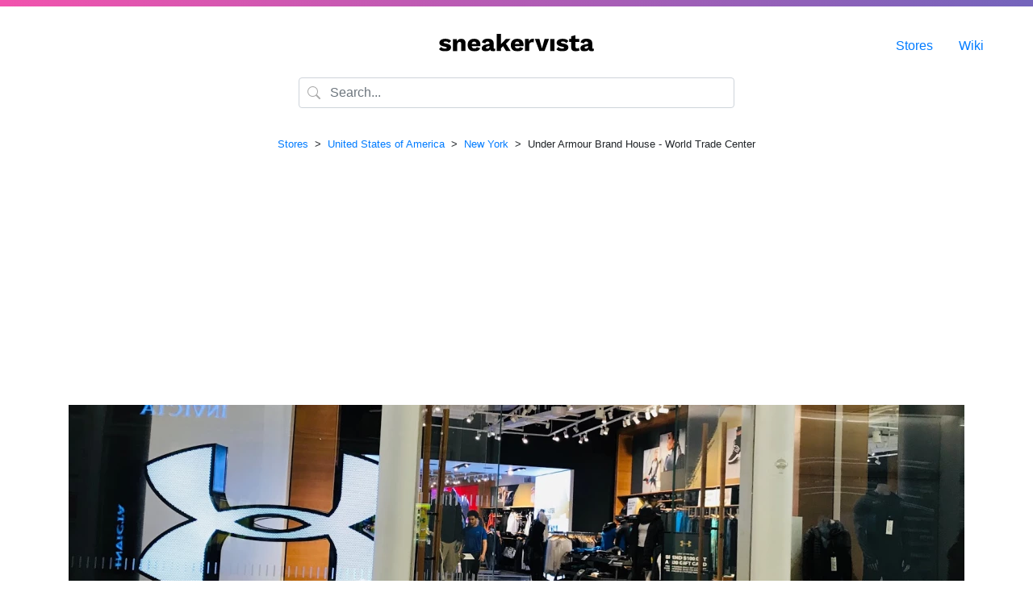

--- FILE ---
content_type: text/html; charset=UTF-8
request_url: https://www.sneakervista.com/en/store/3613/under-armour-brand-house/
body_size: 9829
content:
<!doctype html>
<html lang="en" class="h-100">
    <head>
        <meta charset="utf-8">
        <meta name="viewport" content="width=device-width, initial-scale=1, shrink-to-fit=no">
        <link rel="stylesheet" href="https://cdn.jsdelivr.net/npm/bootstrap@4.5.3/dist/css/bootstrap.min.css" integrity="sha384-TX8t27EcRE3e/ihU7zmQxVncDAy5uIKz4rEkgIXeMed4M0jlfIDPvg6uqKI2xXr2" crossorigin="anonymous">
        <link rel="stylesheet" href="https://assets.sneakervista.com/css/custom.min.css?be28015e1ca94e829654da8d144152000b6b97b9">
        <title>Under Armour Brand House - World Trade Center – 185 Greenwich Street Space Ll4302, New York, United States of America – sneakervista</title>
        <link rel="apple-touch-icon" sizes="180x180" href="/apple-touch-icon.png">
        <link rel="icon" type="image/png" sizes="32x32" href="/favicon-32x32.png">
        <link rel="icon" type="image/png" sizes="16x16" href="/favicon-16x16.png">
        <link rel="manifest" href="/site.webmanifest">
        <link rel="mask-icon" href="/safari-pinned-tab.svg" color="#7565bc">
        <meta name="apple-mobile-web-app-title" content="sneakervista">
        <meta name="application-name" content="sneakervista">
        <meta name="msapplication-TileColor" content="#ffffff">
        <meta name="theme-color" content="#ffffff">
        <meta name="google-site-verification" content="XzxfK6oFREXb8W3gp4mL1uXVcm8IkmHOIYyhelOoJz0">
        <meta name="msvalidate.01" content="C6BDDBD3F2B2DC77BD72414B389582CD">
        <meta name="yandex-verification" content="35d8f6b6fbba4aa1">
        <meta name="fo-verify" content="62d9f443-322e-414c-a92c-236d062570f2">
        <link rel="alternate" hreflang="en" href="https://www.sneakervista.com/en/store/3613/under-armour-brand-house/">
        <link rel="alternate" hreflang="x-default" href="https://www.sneakervista.com/en/store/3613/under-armour-brand-house/">
                <meta name="description" content="👟⭐ Under Armour Brand House - World Trade Center likes more than 84 % of customers and is located on 185 Greenwich Street Space Ll4302, New York in United States of America. Do you want to call them? Try +1 646-863-7408.">
                
        
        
        <!-- Global site tag (gtag.js) - Google Analytics -->
        <script async src="https://www.googletagmanager.com/gtag/js?id=G-GJ773NNZFP"></script>
        <script>
          window.dataLayer = window.dataLayer || [];
          function gtag(){dataLayer.push(arguments);}
          gtag('js', new Date());

          gtag('config', 'G-GJ773NNZFP');
        </script>
        <!-- Global site tag (gtag.js) - Google Analytics -->
        <script async src="https://www.googletagmanager.com/gtag/js?id=UA-194684798-1"></script>
        <script>
            window.dataLayer = window.dataLayer || [];
            function gtag(){dataLayer.push(arguments);}
            gtag('js', new Date());

            gtag('config', 'UA-194684798-1');
        </script>
        <script data-ad-client="ca-pub-1524883135495761" async src="https://pagead2.googlesyndication.com/pagead/js/adsbygoogle.js"></script>
    </head>

    <body class="d-flex flex-column h-100">

        <div class="topline flex-shrink-0"></div>

    			
		<main class="flex-shrink-0">
    	
    	<div class="logo">
    		<a href="/en/"><img alt="sneakervista" src="[data-uri]"></a>
    	</div>

        <div class="container mb-lg-3">
            <div class="row">
                <div class="col col-lg-6 offset-lg-3">
                    <div class="form-group has-search">
                        <span class="form-control-feedback">
                            <svg xmlns="http://www.w3.org/2000/svg" width="16" height="16" fill="currentColor" class="bi bi-search" viewBox="0 0 16 16"><path d="M11.742 10.344a6.5 6.5 0 1 0-1.397 1.398h-.001c.03.04.062.078.098.115l3.85 3.85a1 1 0 0 0 1.415-1.414l-3.85-3.85a1.007 1.007 0 0 0-.115-.1zM12 6.5a5.5 5.5 0 1 1-11 0 5.5 5.5 0 0 1 11 0z"></path></svg>
                        </span>
                        <input type="text" class="form-control" placeholder="Search..." autocomplete="off" id="autocompleter">
                    </div>
                </div>
            </div>
        </div>

        <div class="menu">
            <ul>
                                <li><a href="/en/stores/">Stores</a></li>
                <li><a href="/en/wiki/">Wiki</a></li>
            </ul>
        </div>

        <script src="https://assets.sneakervista.com/js/algoliasearch.js?be28015e1ca94e829654da8d144152000b6b97b9" async></script>
<style>
    .store-image {
        height: 14rem;
        background-color: #f5f5f5;
        background-position: center center;
        background-size: cover;
    }

    .rating {
        width: 10rem;
        height: .6rem;
        background-color: #f5f5f5;
        border-radius: .3rem;
        overflow: hidden;
    }

    .rating-bar {
        background-color: green;
        height: 100%;
    }
</style>

<div class="container">
    <div class="row">
        <div class="col">
                            <p class="text-center">
                    <small>
                                                                                                            <a href="/en/stores/">Stores</a>
                                                                                        &nbsp;&gt;&nbsp;
                                                                                                                <a href="/en/stores/country/united-states/">United States of America</a>
                                                                                        &nbsp;&gt;&nbsp;
                                                                                                                <a href="/en/stores/city/new-york/">New York</a>
                                                                                        &nbsp;&gt;&nbsp;
                                                                                                                Under Armour Brand House - World Trade Center                                                                                                    </small>
                </p>
            
                            <style>
                    .store-image {
                        background-image: url('https://assets.sneakervista.com/stores/380/3613-under-armour-brand-house.webp?66717ddeda46bafe2960c4ae82f14242');
                    }

                    @media (min-width: 380px) {
                        .store-image {
                            background-image: url('https://assets.sneakervista.com/stores/1110/3613-under-armour-brand-house.webp?66717ddeda46bafe2960c4ae82f14242');
                        }
                    }
                </style>
                <div class="store-image mb-3"></div>
            
            <script async src="https://pagead2.googlesyndication.com/pagead/js/adsbygoogle.js?client=ca-pub-1524883135495761"
                    crossorigin="anonymous"></script>
            <!-- Stores - Square -->
            <ins class="adsbygoogle"
                 style="display:block"
                 data-ad-client="ca-pub-1524883135495761"
                 data-ad-slot="9716897322"
                 data-ad-format="auto"
                 data-full-width-responsive="true"></ins>
            <script>
                (adsbygoogle = window.adsbygoogle || []).push({});
            </script>

            
            
            <h1 class="text-center">Under Armour Brand House - World Trade Center</h1>
            <p class="text-center">185 Greenwich Street Space Ll4302, New York                , United States of America                                    <img src="https://assets.sneakervista.com/flags/us.png"
                         style="max-width: 1.2rem;" loading="lazy" width="20" height="10">
                            </p>

                            <div class="text-center mb-3">
                    <div class="rating mx-auto">
                        <div class="rating-bar" style="width: 84%"></div>
                    </div>
                    <small>Customers rating: 84%</small>
                </div>
            
            <div class="row">
                                <div class="col-md-6">
                    
                        
                        <b>Address and contacts:</b>

                        <br>

                        Greenwich Street 185                        <br>
                        New York, 10007                                                    (<em>Manhattan, New York County, New York</em>)
                                                <br>
                        United States of America, North America
                        
                                                    <hr>
                            <a href="https://maps.google.com/?cid=3037672220606543552" class="btn btn-sm btn-outline-primary">📍
                                Google Maps</a>
                                                                        <br>
                                                    <br>
                            Phone number:
                                                        <a href="tel:+1646-863-7408">+1 646-863-7408</a>
                        
                                                    <br>
                            Web (e-shop): <a href="/redirect/?web=http%3A%2F%2Fstore-locations.underarmour.com%2Fny%2Fnew-york%2FUABH-185GSSLNYN%2F"
                                             rel="nofollow">http://store-locations.underarmour.com/ny/new-york...</a>
                        
                                            </div>
                                            <div class="col-md-6 mt-4 mt-sm-0">
                            <div class="row">
                                <div class="col">
                                    <b>Opening hours:</b>
                                </div>
                                <div class="col text-right">
                                                                            <a href="#" id="hours-format-change" class="btn btn-sm btn-outline-primary">Change
                                            to 24h</a>
                                                                    </div>
                            </div>
                            <br>
                            <table class="table table-hover">
                                                                    <tr>
                                        <td>Monday</td>
                                                                                                                                                                                                                                <td class="text-center date-format-24h d-none">09:00                                                        – 19:00</td>
                                                    <td class="text-center date-format-12h">09:00 AM                                                        – 07:00 PM</td>
                                                                                                                                                                                    
                                                                            </tr>
                                                                    <tr>
                                        <td>Tuesday</td>
                                                                                                                                                                                                                                <td class="text-center date-format-24h d-none">09:00                                                        – 19:00</td>
                                                    <td class="text-center date-format-12h">09:00 AM                                                        – 07:00 PM</td>
                                                                                                                                                                                    
                                                                            </tr>
                                                                    <tr>
                                        <td>Wednesday</td>
                                                                                                                                                                                                                                <td class="text-center date-format-24h d-none">09:00                                                        – 19:00</td>
                                                    <td class="text-center date-format-12h">09:00 AM                                                        – 07:00 PM</td>
                                                                                                                                                                                    
                                                                            </tr>
                                                                    <tr>
                                        <td>Thursday</td>
                                                                                                                                                                                                                                <td class="text-center date-format-24h d-none">09:00                                                        – 19:00</td>
                                                    <td class="text-center date-format-12h">09:00 AM                                                        – 07:00 PM</td>
                                                                                                                                                                                    
                                                                            </tr>
                                                                    <tr>
                                        <td>Friday</td>
                                                                                                                                                                                                                                <td class="text-center date-format-24h d-none">09:00                                                        – 19:00</td>
                                                    <td class="text-center date-format-12h">09:00 AM                                                        – 07:00 PM</td>
                                                                                                                                                                                    
                                                                            </tr>
                                                                    <tr>
                                        <td>Saturday</td>
                                                                                                                                                                                                                                <td class="text-center date-format-24h d-none">10:00                                                        – 20:00</td>
                                                    <td class="text-center date-format-12h">10:00 AM                                                        – 08:00 PM</td>
                                                                                                                                                                                    
                                                                            </tr>
                                                                    <tr>
                                        <td>Sunday</td>
                                                                                                                                                                                                                                <td class="text-center date-format-24h d-none">11:00                                                        – 19:00</td>
                                                    <td class="text-center date-format-12h">11:00 AM                                                        – 07:00 PM</td>
                                                                                                                                                                                    
                                                                            </tr>
                                                            </table>
                        </div>
                                    </div>

                <script async src="https://pagead2.googlesyndication.com/pagead/js/adsbygoogle.js?client=ca-pub-1524883135495761"
                        crossorigin="anonymous"></script>
                <!-- Stores - Square -->
                <ins class="adsbygoogle"
                     style="display:block"
                     data-ad-client="ca-pub-1524883135495761"
                     data-ad-slot="9716897322"
                     data-ad-format="auto"
                     data-full-width-responsive="true"></ins>
                <script>
                    (adsbygoogle = window.adsbygoogle || []).push({});
                </script>

                <div class="row mt-5">
                    <div class="col">
                        <p class="text-center"><small>Is something wrong with this sneaker store? <a href="/cdn-cgi/l/email-protection#522037223d20267471646669213c3733393720243b2126337c313d3f6d212730383731266f01263d20377261646361727d72073c3637207213203f3d2720721020333c36721a3d272137727f72053d203e367206203336377211373c263720"><br>Please
                                    report it!</a></small></p>
                    </div>
                </div>

                                    <div class="row mt-5">
                        <div class="col col-xs-12">
                            <hr>
                            <h4 class="mb-4 text-center">Questions &amp; Answers</h4>

                            
                                <div class="card mb-3">
                                    <div class="card-body">
                                        <h5 class="card-title">Can I apply for a job at Under Armour Brand House?</h5>
                                                                                    <p class="card-text">On our behalf, we can recommend visiting their website and browsing the jobs section.</p>
                                                                            </div>
                                </div>

                            
                                <div class="card mb-3">
                                    <div class="card-body">
                                        <h5 class="card-title">What about opening on Saturday and Sunday?</h5>
                                                                                    <p class="card-text">Yap, they're open all weekend.</p>
                                                                            </div>
                                </div>

                            
                                <div class="card mb-3">
                                    <div class="card-body">
                                        <h5 class="card-title">Do you have a phone contact for Under Armour Brand House?</h5>
                                                                                    <p class="card-text">Sure, call them at +1 646-863-7408.</p>
                                                                            </div>
                                </div>

                            
                                <div class="card mb-3">
                                    <div class="card-body">
                                        <h5 class="card-title">Does Under Armour Brand House also sell online and where?</h5>
                                                                                    <p class="card-text">Sure, you can find the online store at <a href="/redirect/?web=http%3A%2F%2Fstore-locations.underarmour.com%2Fny%2Fnew-york%2FUABH-185GSSLNYN%2F" rel="nofollow">http://store-locations.underarmour.com/ny/new-york/UABH-185GSSLNYN/</a>.</p>
                                                                            </div>
                                </div>

                            
                                <div class="card mb-3">
                                    <div class="card-body">
                                        <h5 class="card-title">Does Under Armour Brand House have their own IG?</h5>
                                                                                    <p class="card-text">They might have an IG account in Under Armour Brand House, but we don't know it.</p>
                                                                            </div>
                                </div>

                            
                                <div class="card mb-3">
                                    <div class="card-body">
                                        <h5 class="card-title">Would you recommend me to shop at Under Armour Brand House?</h5>
                                                                                    <p class="card-text">The Under Armour Brand House has a customer rating of 84%. Very good for a New York shop.</p>
                                                                            </div>
                                </div>

                                                    </div>
                    </div>
                
                
                <script data-cfasync="false" src="/cdn-cgi/scripts/5c5dd728/cloudflare-static/email-decode.min.js"></script><script async src="https://pagead2.googlesyndication.com/pagead/js/adsbygoogle.js?client=ca-pub-1524883135495761"
                        crossorigin="anonymous"></script>
                <!-- Stores - Square -->
                <ins class="adsbygoogle"
                     style="display:block"
                     data-ad-client="ca-pub-1524883135495761"
                     data-ad-slot="9716897322"
                     data-ad-format="auto"
                     data-full-width-responsive="true"></ins>
                <script>
                    (adsbygoogle = window.adsbygoogle || []).push({});
                </script>

                                    <h5 class="my-3 text-center">Similar stores nearby:</h5>
                    <div class="row">
                                                    <div class="col-xs-12 col-md-6 col-lg-3 mb-3 mb-lg-3">
                                <div class="card">
                                    <img src="https://assets.sneakervista.com/stores/380/3511-urban-outfitters.webp"
                                         alt="Urban Outfitters" loading="lazy">
                                    <div class="card-body">
                                        <h5 class="card-title">
                                            <a href="/en/store/3511/urban-outfitters/">Urban Outfitters</a>
                                        </h5>
                                        <p class="card-text">182 Broadway, New York, NY 10038, USA</p>
                                    </div>
                                </div>
                            </div>
                                                    <div class="col-xs-12 col-md-6 col-lg-3 mb-3 mb-lg-3">
                                <div class="card">
                                    <img src="https://assets.sneakervista.com/stores/380/1978-origins-nyc.webp"
                                         alt="Origins NYC" loading="lazy">
                                    <div class="card-body">
                                        <h5 class="card-title">
                                            <a href="/en/store/1978/origins-nyc/">Origins NYC</a>
                                        </h5>
                                        <p class="card-text">326 Canal St, New York, NY 10013, USA</p>
                                    </div>
                                </div>
                            </div>
                                                    <div class="col-xs-12 col-md-6 col-lg-3 mb-3 mb-lg-3">
                                <div class="card">
                                    <img src="https://assets.sneakervista.com/stores/380/62-stadium-goods.webp"
                                         alt="Stadium Goods" loading="lazy">
                                    <div class="card-body">
                                        <h5 class="card-title">
                                            <a href="/en/store/62/stadium-goods/">Stadium Goods</a>
                                        </h5>
                                        <p class="card-text">47 Howard St, New York, NY 10013, USA</p>
                                    </div>
                                </div>
                            </div>
                                                    <div class="col-xs-12 col-md-6 col-lg-3 mb-3 mb-lg-3">
                                <div class="card">
                                    <img src="https://assets.sneakervista.com/stores/380/1977-billionaire-boys-club.webp"
                                         alt="Billionaire Boys Club" loading="lazy">
                                    <div class="card-body">
                                        <h5 class="card-title">
                                            <a href="/en/store/1977/billionaire-boys-club/">Billionaire Boys Club</a>
                                        </h5>
                                        <p class="card-text">7 Mercer St, New York, NY 10012, USA</p>
                                    </div>
                                </div>
                            </div>
                                                    <div class="col-xs-12 col-md-6 col-lg-3 mb-3 mb-lg-3">
                                <div class="card">
                                    <img src="https://assets.sneakervista.com/stores/380/1822-foot-locker.webp"
                                         alt="Foot Locker" loading="lazy">
                                    <div class="card-body">
                                        <h5 class="card-title">
                                            <a href="/en/store/1822/foot-locker/">Foot Locker</a>
                                        </h5>
                                        <p class="card-text">440 Broadway, New York, NY 10013, USA</p>
                                    </div>
                                </div>
                            </div>
                                                    <div class="col-xs-12 col-md-6 col-lg-3 mb-3 mb-lg-3">
                                <div class="card">
                                    <img src="https://assets.sneakervista.com/stores/380/63-nikelab-21m.webp"
                                         alt="NikeLab 21M" loading="lazy">
                                    <div class="card-body">
                                        <h5 class="card-title">
                                            <a href="/en/store/63/nikelab-21m/">NikeLab 21M</a>
                                        </h5>
                                        <p class="card-text">21 Mercer St, New York, NY 10013, USA</p>
                                    </div>
                                </div>
                            </div>
                                                    <div class="col-xs-12 col-md-6 col-lg-3 mb-3 mb-lg-3">
                                <div class="card">
                                    <img src="https://assets.sneakervista.com/stores/380/1849-vans.webp"
                                         alt="Vans" loading="lazy">
                                    <div class="card-body">
                                        <h5 class="card-title">
                                            <a href="/en/store/1849/vans/">Vans</a>
                                        </h5>
                                        <p class="card-text">93 Grand St, New York, NY 10013, USA</p>
                                    </div>
                                </div>
                            </div>
                                                    <div class="col-xs-12 col-md-6 col-lg-3 mb-3 mb-lg-3">
                                <div class="card">
                                    <img src="https://assets.sneakervista.com/stores/380/80-off-white-em-pty-gallery.webp"
                                         alt="Off-White™ EM PTY Gallery" loading="lazy">
                                    <div class="card-body">
                                        <h5 class="card-title">
                                            <a href="/en/store/80/off-white-em-pty-gallery/">Off-White™ EM PTY Gallery</a>
                                        </h5>
                                        <p class="card-text">51 Mercer St, New York, NY 10013, USA</p>
                                    </div>
                                </div>
                            </div>
                                                    <div class="col-xs-12 col-md-6 col-lg-3 mb-3 mb-lg-3">
                                <div class="card">
                                    <img src="https://assets.sneakervista.com/stores/380/3356-greats.webp"
                                         alt="GREATS" loading="lazy">
                                    <div class="card-body">
                                        <h5 class="card-title">
                                            <a href="/en/store/3356/greats/">GREATS</a>
                                        </h5>
                                        <p class="card-text">42 Crosby Street, Entrance located on, Broome St, New York, NY 10012, USA</p>
                                    </div>
                                </div>
                            </div>
                                                    <div class="col-xs-12 col-md-6 col-lg-3 mb-3 mb-lg-3">
                                <div class="card">
                                    <img src="https://assets.sneakervista.com/stores/380/1960-stussy.webp"
                                         alt="Stüssy" loading="lazy">
                                    <div class="card-body">
                                        <h5 class="card-title">
                                            <a href="/en/store/1960/stussy/">Stüssy</a>
                                        </h5>
                                        <p class="card-text">176 Spring St, New York, NY 10012, USA</p>
                                    </div>
                                </div>
                            </div>
                                                    <div class="col-xs-12 col-md-6 col-lg-3 mb-3 mb-lg-3">
                                <div class="card">
                                    <img src="https://assets.sneakervista.com/stores/380/662-nike-soho.webp"
                                         alt="Nike Soho" loading="lazy">
                                    <div class="card-body">
                                        <h5 class="card-title">
                                            <a href="/en/store/662/nike-soho/">Nike Soho</a>
                                        </h5>
                                        <p class="card-text">529 Broadway, New York, NY 10012, USA</p>
                                    </div>
                                </div>
                            </div>
                                                    <div class="col-xs-12 col-md-6 col-lg-3 mb-3 mb-lg-3">
                                <div class="card">
                                    <img src="https://assets.sneakervista.com/stores/380/1816-adidas-originals-flagship-store.webp"
                                         alt="Originals Flagship Store New York" loading="lazy">
                                    <div class="card-body">
                                        <h5 class="card-title">
                                            <a href="/en/store/1816/adidas-originals-flagship-store/">Originals Flagship Store New York</a>
                                        </h5>
                                        <p class="card-text">115 Spring St, New York, NY 10012, USA</p>
                                    </div>
                                </div>
                            </div>
                                            </div>
                
                                    <h5 class="my-3 text-center">Did you know?</h5>
                    <div class="row">
                                                                                        <div class="col-xs-12 col-md-6 mb-3 mb-lg-3">
                            <div class="card">
                                <div class="card-body">
                                    <h5 class="card-title">
                                        <a href="/en/c/jordan-vs-air-jordan/">What is the difference between Jordan and Air Jordan?</a>
                                    </h5>
                                    <p class="card-text">

An often asked question that not everyone knows the right answer to. What's right and what's wrong?

Jordan vs. Air Jordan

The Jordan brand is synonymous with the absolute pinnacle for basketball fans and sneaker lovers around the world. Since 1984, Jordan sneakers and appa                                        ...</p>
                                </div>
                            </div>
                        </div>
                                                                                                                    <div class="col-xs-12 col-md-3 mb-3 mb-lg-3">
                            <div class="card">
                                <div class="card-body">
                                    <h5 class="card-title">
                                        <a href="/en/c/sneaker-colorways-abbr/">Sneaker Colorways Abbreviations – Meaning of &quot;Ftwwht&quot; or &quot;Wlf Gray&quot;</a>
                                    </h5>
                                    <p class="card-text">There is probably no more creative discipline than creating a n                                        ...</p>
                                </div>
                            </div>
                        </div>
                                                                                                                    <div class="col-xs-12 col-md-3 mb-3 mb-lg-3">
                            <div class="card">
                                <div class="card-body">
                                    <h5 class="card-title">
                                        <a href="/en/c/air-jordan-5-og-colorways/">Air Jordan 5 OG Colorways</a>
                                    </h5>
                                    <p class="card-text">This article belongs to a series of articles about the OG colorways of the legendary streetwear sneaker A                                        ...</p>
                                </div>
                            </div>
                        </div>
                                                    </div>
                            <div class="row">
                                                                                                                    <div class="col-xs-12 col-md-4 mb-3 mb-lg-3">
                            <div class="card">
                                <div class="card-body">
                                    <h5 class="card-title">
                                        <a href="/en/c/vans-old-skool-size-chart/">🧇 Vans Old Skool Size Chart</a>
                                    </h5>
                                    <p class="card-text">Waffle and skate, these are two words that are inseparable from the Vans brand. This legendary skate sh                                        ...</p>
                                </div>
                            </div>
                        </div>
                                                                                                                    <div class="col-xs-12 col-md-4 mb-3 mb-lg-3">
                            <div class="card">
                                <div class="card-body">
                                    <h5 class="card-title">
                                        <a href="/en/c/how-does-nike-snkrs-app-work/">How does SNKRS App work?</a>
                                    </h5>
                                    <p class="card-text">

If you’re new to the sneaker game, you must have heard of the Nike SNKRS App. It’s the brand’s main elec                                        ...</p>
                                </div>
                            </div>
                        </div>
                                                                                                                    <div class="col-xs-12 col-md-4 mb-3 mb-lg-3">
                            <div class="card">
                                <div class="card-body">
                                    <h5 class="card-title">
                                        <a href="/en/c/how-old-is-ronnie-fieg/">How old is Ronnie Fieg?</a>
                                    </h5>
                                    <p class="card-text">Ronnie Fieg was born in the summer of 1982 (exactly 16th June 1982 if you would like to wish him a happy bi                                        ...</p>
                                </div>
                            </div>
                        </div>
                                                    </div>
                            <div class="row">
                                                                                        </div>
                            </div>
        </div>
    </div>

            <div class="fixed-bottom d-block d-sm-none">
            <div class="container-fluid">
                <div class="row py-3 bg-success">
                                            <a class="col text-white text-center pr-0"
                           href="tel:+1646-863-7408">🤙 +1 646-863-7408</a>
                    
                                            <a class="col text-white text-center pl-0"
                           href="/redirect/?web=http%3A%2F%2Fstore-locations.underarmour.com%2Fny%2Fnew-york%2FUABH-185GSSLNYN%2F" rel="nofollow">🌐
                            Website</a>
                                    </div>
            </div>
        </div>
    
            <script>
            document.getElementById("hours-format-change").addEventListener("click", changeHoursFormat);

            function changeHoursFormat(event) {
                event.preventDefault();

                var el = event.target;
                var btnText = el.innerHTML;

                if (btnText === 'Change to AM/PM') {
                    el.innerHTML = 'Change to 24h';
                } else {
                    el.innerHTML = 'Change to AM/PM';
                }

                const table24 = document.querySelectorAll(".date-format-24h");

                for (var i = 0; i < table24.length; i++) {
                    table24[i].classList.toggle("d-none");
                }

                const table12 = document.querySelectorAll(".date-format-12h");

                for (var i = 0; i < table12.length; i++) {
                    table12[i].classList.toggle("d-none");
                }
            }
        </script>
    
            <script type="application/ld+json">
        {"@context":"https:\/\/schema.org","@type":"BreadcrumbList","itemListElement":[{"@type":"ListItem","position":1,"name":"Stores","item":"https:\/\/www.sneakervista.com\/en\/stores\/"},{"@type":"ListItem","position":2,"name":"United States of America","item":"https:\/\/www.sneakervista.com\/en\/stores\/country\/united-states\/"},{"@type":"ListItem","position":3,"name":"New York","item":"https:\/\/www.sneakervista.com\/en\/stores\/city\/new-york\/"},{"@type":"ListItem","position":4,"name":"Under Armour Brand House - World Trade Center"}]}        </script>
    </main>

<footer class="footer">
    <div class="container">
        <div class="row">
            <div class="col-xs-12 col-md-3">
                <h4 class="footer-small-headline">Boring Information</h4>

                <ul>
                    <li><a href="/contact/">Contact</a></li>
                    <li><a href="/privacy/">Privacy</a></li>
                    <li><a href="/en/impressum/">Impressum</a></li>
                </ul>
            </div>

            <div class="col-xs-12 col-md-3">
                <h4 class="footer-small-headline">Stores Which Rock!</h4>

                <ul>
                    <li><a href="/en/store/127/kith/">Kith NYC</a></li>
                    <li><a href="/en/store/23/dover-street-market-new-york/">Dover Street Market New York</a></li>
                    <li><a href="/en/store/62/stadium-goods/">Stadium Goods NYC</a></li>
                    <li><a href="/en/store/29/supreme/">Supreme New York</a></li>
                    <li><a href="/en/store/190/flight-club/">Flight Club NYC</a></li>
                    <li><a href="/en/store/183/round-two-south-beach/">Round Two Miami</a></li>
                    <li><a href="/en/store/1057/major-sneaker-store/">Major Sneaker Store</a></li>
                </ul>
            </div>

            <div class="col-xs-12 col-md-3">
                <h4 class="footer-small-headline">Sneaker Stores in US</h4>

                <ul>
                    <li><a href="/en/stores/city/new-york/">Sneaker Stores NYC</a></li>
                    <li><a href="/en/stores/city/los-angeles/">Sneaker Stores Los Angeles</a></li>
                    <li><a href="/en/stores/city/chicago/">Sneaker Stores Chicago</a></li>
                    <li><a href="/en/stores/city/houston/">Sneaker Stores Houston</a></li>
                    <li><a href="/en/stores/city/philadelphia/">Sneaker Stores Philadelphia</a></li>
                    <li><a href="/en/stores/city/phoenix/">Sneaker Stores Phoenix</a></li>
                    <li><a href="/en/stores/city/denver/">Sneaker Stores Denver</a></li>
                </ul>
            </div>

            <div class="col-xs-12 col-md-3">
                <h4 class="footer-small-headline">You Should Know</h4>

                <ul>
                    <li><a href="/en/c/sneakerhead-shoes/">Sneakerhead Shoes</a></li>
                    <li><a href="/en/c/new-balance-998-tassie-devil/">New Balance 998
                            'TASSIE DEVIL'</a></li>
                    <li><a href="/en/c/air-jordan-1-size-chart/">Air Jordan 1 Size Chart</a>
                    </li>
                    <li><a href="/en/c/how-many-shoes-do-you-need-to-be-a-sneakerhead/">How
                            many shoes do you need?</a></li>
                    <li><a href="/en/c/jordan-vs-air-jordan/">Air Jordan vs. Jordan?</a>
                    </li>
                    <li><a href="/en/c/size-run-meaning/">What size run does mean?</a></li>
                    <li><a href="/en/c/how-to-lace-jordan-1/">How to lace Jordan 1?</a></li>
                </ul>
            </div>
        </div>
        <div class="row">
            <div class="col text-center footer-text footer-small-headline">
                💜 Working on sneakervista since 2020.
            </div>
        </div>
    </div>
</footer>
<script type="text/javascript" charset="utf-8">
    document.write('<img src="https://toplist.cz/dot.asp?id=1810471&http=' +
        encodeURIComponent(document.referrer) + '&t=' + encodeURIComponent(document.title) + '&l=' + encodeURIComponent(document.URL) +
        '&wi=' + encodeURIComponent(window.screen.width) + '&he=' + encodeURIComponent(window.screen.height) + '&cd=' +
        encodeURIComponent(window.screen.colorDepth) + '" width="1" height="1" style="display: none" alt="TOPlist" />');
</script>

    <noscript><img src="https://toplist.cz/dot.asp?id=1810471&njs=1" style="display: none" alt="TOPlist" width="1" height="1"/></noscript>
<script defer src="https://static.cloudflareinsights.com/beacon.min.js/vcd15cbe7772f49c399c6a5babf22c1241717689176015" integrity="sha512-ZpsOmlRQV6y907TI0dKBHq9Md29nnaEIPlkf84rnaERnq6zvWvPUqr2ft8M1aS28oN72PdrCzSjY4U6VaAw1EQ==" data-cf-beacon='{"version":"2024.11.0","token":"ecd8f82091c342488d42a43f8bb2d412","r":1,"server_timing":{"name":{"cfCacheStatus":true,"cfEdge":true,"cfExtPri":true,"cfL4":true,"cfOrigin":true,"cfSpeedBrain":true},"location_startswith":null}}' crossorigin="anonymous"></script>
</body>
</html>

--- FILE ---
content_type: text/html; charset=utf-8
request_url: https://www.google.com/recaptcha/api2/aframe
body_size: 270
content:
<!DOCTYPE HTML><html><head><meta http-equiv="content-type" content="text/html; charset=UTF-8"></head><body><script nonce="xKXhwDMMvkkXMX5dJ7YL0Q">/** Anti-fraud and anti-abuse applications only. See google.com/recaptcha */ try{var clients={'sodar':'https://pagead2.googlesyndication.com/pagead/sodar?'};window.addEventListener("message",function(a){try{if(a.source===window.parent){var b=JSON.parse(a.data);var c=clients[b['id']];if(c){var d=document.createElement('img');d.src=c+b['params']+'&rc='+(localStorage.getItem("rc::a")?sessionStorage.getItem("rc::b"):"");window.document.body.appendChild(d);sessionStorage.setItem("rc::e",parseInt(sessionStorage.getItem("rc::e")||0)+1);localStorage.setItem("rc::h",'1767373561469');}}}catch(b){}});window.parent.postMessage("_grecaptcha_ready", "*");}catch(b){}</script></body></html>